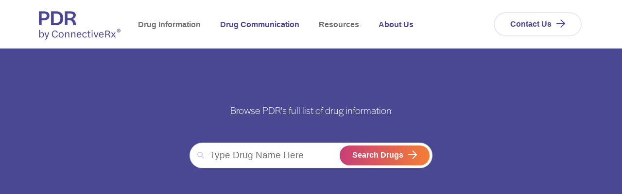

--- FILE ---
content_type: text/html;charset=utf-8
request_url: https://www.pdr.net/drug-information/?drug=karbinal-er
body_size: 7326
content:
<!doctype html><html class="no-js" lang="en"><head>
    <meta charset="utf-8">
<title>Drug Detail</title>

<meta name="description" content="">
<script type="application/ld+json">
  {"@context":"https://schema.org","@graph":[{"@id":"https://www.pdr.net#website","@type":"Website","name":"","potentialAction":{"@type":"SearchAction","query-input":"required name=search_term_string","target":{"@type":"EntryPoint","urlTemplate":"https://www.pdr.net/?site-search={search_term_string}"}},"publisher":{"@id":"https://www.pdr.net#organization"},"url":"https://www.pdr.net"},{"@id":"https://www.pdr.net/drug-information/#webpage","@type":"WebPage","about":{"@id":"https://www.pdr.net#organization"},"dateModified":"2024-10-01T12:0000+0000","datePublished":"2023-04-05T20:0737+0000","description":"","inLanguage":null,"isPartOf":{"@id":"https://www.pdr.net#website"},"name":"Drug Detail","url":"https://www.pdr.net/drug-information/"}]}
</script>









<link rel="preconnect" href="https://fonts.googleapis.com">
<link rel="preconnect" href="https://fonts.gstatic.com" crossorigin>
<link rel="stylesheet" href="https://use.typekit.net/gql0qsl.css">






<script>document.documentElement.classList.replace('no-js', 'js');</script>





<script>
  window.themeVars = {
    portalId: 23205932,
    headerHeight: 80
  };
</script>

    <meta name="viewport" content="width=device-width, initial-scale=1">

    
    <meta property="og:description" content="">
    <meta property="og:title" content="Drug Detail">
    <meta name="twitter:description" content="">
    <meta name="twitter:title" content="Drug Detail">

    

    
    <style>
a.cta_button{-moz-box-sizing:content-box !important;-webkit-box-sizing:content-box !important;box-sizing:content-box !important;vertical-align:middle}.hs-breadcrumb-menu{list-style-type:none;margin:0px 0px 0px 0px;padding:0px 0px 0px 0px}.hs-breadcrumb-menu-item{float:left;padding:10px 0px 10px 10px}.hs-breadcrumb-menu-divider:before{content:'›';padding-left:10px}.hs-featured-image-link{border:0}.hs-featured-image{float:right;margin:0 0 20px 20px;max-width:50%}@media (max-width: 568px){.hs-featured-image{float:none;margin:0;width:100%;max-width:100%}}.hs-screen-reader-text{clip:rect(1px, 1px, 1px, 1px);height:1px;overflow:hidden;position:absolute !important;width:1px}
</style>

<style>
  :root {
    --base-slider-arrow-color: #4B4893;--base-body-text-color: #707078;--base-focus-color: #7F62A9;--base-secondary-button-border-hover-color: rgba(31, 123, 77, 0%);--base-mobile-menu-close-color: #4B4893;--base-secondary-tab-text-inactive-color: #9b1a97;--base-tertiary-button-text-color: #4B4893;--base-subheadline-color: #707078;--base-tertiary-button-background-hover-color: #4B4893;--base-primary-button-border-color: rgba(126, 90, 181, 0%);--base-hyperlink-color: #4B4893;--base-tertiary-button-border-color: #E8E8F5;--base-slider-arrow-hover-color: #071678;--base-tertiary-button-text-hover-color: #4B4893;--base-play-button-color: #ffffff;--base-mobile-menu-hamburger-color: #4B4893;--base-secondary-button-background-color: #2d74c5;--base-background-secondary-color: #F2F2F2;--base-social-icon-background-color: #b0bce9;--base-borders-lines-color: #c7cad6;--base-unordered-list-marker-color: #4B4893;--base-secondary-button-background-hover-color: #1f7b4d;--base-primary-tab-text-inactive-color: #707078;--base-text-link-underline-color: #F47E35;--base-background-color: #ffffff;--base-primary-tab-text-underline-color: #F47E35;--base-headings-color: #4B4893;--base-social-icon-background-hover-color: #3e4d84;--base-secondary-button-text-color: #f2efef;--base-text-link-hover-color: #4B4893;--base-secondary-button-border-color: rgba(45, 116, 197, 0%);--base-primary-button-text-hover-color: #ffffff;--base-slider-dots-active-color: #ffaa01;--base-primary-tab-text-active-color: #4B4893;--base-icon-color: #2b882e;--base-error-color: #b83232;--base-anchor-links-text-active-color: #4B4893;--base-input-border-color: #4B4893;--base-eyebrow-card-tags-color: #4B4893;--base-tertiary-button-border-hover-color: #F47E35;--base-tertiary-button-background-color: #ffffff;--base-primary-button-background-color: #C83E77;--base-secondary-button-text-hover-color: #c9d8d5;--base-secondary-tab-text-active-color: #f7ffdf;--base-slider-dots-inactive-color: #cc6d0e;--base-text-link-underline-hover-color: #F47E35;--base-secondary-tab-background-active-color: #e80b6a;--base-secondary-tab-background-inactive-color: #f6edf6;--base-search-icon-color: #c7c6e9;--base-text-link-color: #4B4893;--base-hyperlink-hover-color: #4B4893;--base-primary-button-border-hover-color: rgba(76, 47, 119, 0%);--base-anchor-links-underline-active-color: #F47E35;--base-dropdown-arrow-color: #4B4893;--base-primary-button-text-color: #ffffff;--base-primary-button-background-hover-color: #F65275;--base-anchor-links-text-inactive-color: #707078;
    --dark-slider-arrow-color: #df00ff;--dark-body-text-color: #FFFFFF;--dark-focus-color: #7F62A9;--dark-secondary-button-border-hover-color: rgba(235, 100, 49, 0%);--dark-mobile-menu-close-color: #ffffff;--dark-secondary-tab-text-inactive-color: #eeff97;--dark-tertiary-button-text-color: #ffffff;--dark-subheadline-color: #ffffff;--dark-tertiary-button-background-hover-color: #ffffff;--dark-primary-button-border-color: #ffffff;--dark-hyperlink-color: #ffffff;--dark-tertiary-button-border-color: #ffffff;--dark-slider-arrow-hover-color: #8700c9;--dark-tertiary-button-text-hover-color: #ffffff;--dark-play-button-color: #ffffff;--dark-mobile-menu-hamburger-color: #ffffff;--dark-secondary-button-background-color: #fb8458;--dark-background-secondary-color: #28264F;--dark-social-icon-background-color: #a293f3;--dark-borders-lines-color: #464648;--dark-unordered-list-marker-color: #ffffff;--dark-secondary-button-background-hover-color: #eb6431;--dark-primary-tab-text-inactive-color: #ffffff;--dark-text-link-underline-color: #F47E35;--dark-background-color: #28264F;--dark-headings-color: #ffffff;--dark-social-icon-background-hover-color: #725edc;--dark-secondary-button-text-color: #ffffff;--dark-text-link-hover-color: #ffffff;--dark-secondary-button-border-color: rgba(251, 132, 88, 0%);--dark-primary-button-text-hover-color: #ffffff;--dark-slider-dots-active-color: #11ff00;--dark-primary-tab-text-active-color: #F47E35;--dark-icon-color: #ffffff;--dark-error-color: #f63e3e;--dark-anchor-links-text-active-color: #4B4893;--dark-input-border-color: #4B4893;--dark-eyebrow-card-tags-color: #ffffff;--dark-tertiary-button-border-hover-color: #F47E35;--dark-tertiary-button-background-color: rgba(255, 168, 229, 0%);--dark-primary-button-background-color: rgba(255, 255, 255, 0%);--dark-secondary-button-text-hover-color: #0d0d13;--dark-secondary-tab-text-active-color: #ceff97;--dark-slider-dots-inactive-color: #076800;--dark-text-link-underline-hover-color: #F47E35;--dark-secondary-tab-background-active-color: #2c2f71;--dark-secondary-tab-background-inactive-color: #5559b9;--dark-search-icon-color: #c7c6e9;--dark-text-link-color: #ffffff;--dark-hyperlink-hover-color: #ffffff;--dark-primary-tab-active-underline-color: #F47E35;--dark-primary-button-border-hover-color: #4B4893;--dark-anchor-links-underline-active-color: #F47E35;--dark-dropdown-arrow-color: #ffffff;--dark-primary-button-text-color: #ffffff;--dark-primary-button-background-hover-color: #4B4893;--dark-anchor-links-text-inactive-color: #707078;
    --button-arrow: url("data:image/svg+xml,%3Csvg xmlns='http://www.w3.org/2000/svg' width='18' height='17.953' viewBox='0 0 18 17.953'%3E%3Cg transform='translate(471 4625.539) rotate(180)'%3E%3Cpath data-name='Path 18611' d='M19.562,23.125,12,15.562,19.562,8' transform='translate(442 4601)' fill='none' stroke='%23ffffff' stroke-linecap='round' stroke-linejoin='round' stroke-width='2'/%3E%3Cline data-name='Line 1515' x1='16' transform='translate(454 4616.517)' fill='none' stroke='%23ffffff' stroke-linecap='round' stroke-linejoin='round' stroke-width='2'/%3E%3C/g%3E%3C/svg%3E%0A");
    --nav-arrow: url("data:image/svg+xml,%3Csvg xmlns='http://www.w3.org/2000/svg' width='18' height='17.953' viewBox='0 0 18 17.953'%3E%3Cg transform='translate(471 4625.539) rotate(180)'%3E%3Cpath data-name='Path 18611' d='M19.562,23.125,12,15.562,19.562,8' transform='translate(442 4601)' fill='none' stroke='%23707078' stroke-linecap='round' stroke-linejoin='round' stroke-width='2'/%3E%3Cline data-name='Line 1515' x1='16' transform='translate(454 4616.517)' fill='none' stroke='%23707078' stroke-linecap='round' stroke-linejoin='round' stroke-width='2'/%3E%3C/g%3E%3C/svg%3E%0A");
    --search-button-arrow-mobile: url("data:image/svg+xml,%3Csvg xmlns='http://www.w3.org/2000/svg' width='18' height='17.953' viewBox='0 0 18 17.953'%3E%3Cg transform='translate(471 4625.539) rotate(180)'%3E%3Cpath data-name='Path 18611' d='M19.562,23.125,12,15.562,19.562,8' transform='translate(442 4601)' fill='none' stroke='%23F47E35' stroke-linecap='round' stroke-linejoin='round' stroke-width='2'/%3E%3Cline data-name='Line 1515' x1='16' transform='translate(454 4616.517)' fill='none' stroke='%23F47E35' stroke-linecap='round' stroke-linejoin='round' stroke-width='2'/%3E%3C/g%3E%3C/svg%3E%0A");
    --phone-icon: url("data:image/svg+xml,%3Csvg class='icon icon--phone' aria-hidden='true' focusable='false' xmlns='http://www.w3.org/2000/svg' width='19.494' height='19.529' viewBox='0 0 19.494 19.529'%3E%3Cpath d='M19.6,15.122v2.639a1.759,1.759,0,0,1-1.917,1.759,17.406,17.406,0,0,1-7.59-2.7,17.151,17.151,0,0,1-5.277-5.277,17.405,17.405,0,0,1-2.7-7.625A1.759,1.759,0,0,1,3.869,2H6.508A1.759,1.759,0,0,1,8.267,3.513a11.293,11.293,0,0,0,.616,2.471,1.759,1.759,0,0,1-.4,1.856L7.37,8.957a14.072,14.072,0,0,0,5.277,5.277l1.117-1.117a1.759,1.759,0,0,1,1.856-.4,11.293,11.293,0,0,0,2.471.616A1.759,1.759,0,0,1,19.6,15.122Z' transform='translate(-1.111 -1)' fill='none' stroke='%238B88CC' stroke-linecap='round' stroke-linejoin='round' stroke-width='2'%3E%3C/path%3E%3C/svg%3E");
  }

  :root,
  .module-wrapper--base {
    --slider-arrow-color: #4B4893;--body-text-color: #707078;--focus-color: #7F62A9;--secondary-button-border-hover-color: rgba(31, 123, 77, 0%);--mobile-menu-close-color: #4B4893;--secondary-tab-text-inactive-color: #9b1a97;--tertiary-button-text-color: #4B4893;--subheadline-color: #707078;--tertiary-button-background-hover-color: #4B4893;--primary-button-border-color: rgba(126, 90, 181, 0%);--hyperlink-color: #4B4893;--tertiary-button-border-color: #E8E8F5;--slider-arrow-hover-color: #071678;--tertiary-button-text-hover-color: #4B4893;--play-button-color: #ffffff;--mobile-menu-hamburger-color: #4B4893;--secondary-button-background-color: #2d74c5;--background-secondary-color: #F2F2F2;--social-icon-background-color: #b0bce9;--borders-lines-color: #c7cad6;--unordered-list-marker-color: #4B4893;--secondary-button-background-hover-color: #1f7b4d;--primary-tab-text-inactive-color: #707078;--text-link-underline-color: #F47E35;--background-color: #ffffff;--primary-tab-text-underline-color: #F47E35;--headings-color: #4B4893;--social-icon-background-hover-color: #3e4d84;--secondary-button-text-color: #f2efef;--text-link-hover-color: #4B4893;--secondary-button-border-color: rgba(45, 116, 197, 0%);--primary-button-text-hover-color: #ffffff;--slider-dots-active-color: #ffaa01;--primary-tab-text-active-color: #4B4893;--icon-color: #2b882e;--error-color: #b83232;--anchor-links-text-active-color: #4B4893;--input-border-color: #4B4893;--eyebrow-card-tags-color: #4B4893;--tertiary-button-border-hover-color: #F47E35;--tertiary-button-background-color: #ffffff;--primary-button-background-color: #C83E77;--secondary-button-text-hover-color: #c9d8d5;--secondary-tab-text-active-color: #f7ffdf;--slider-dots-inactive-color: #cc6d0e;--text-link-underline-hover-color: #F47E35;--secondary-tab-background-active-color: #e80b6a;--secondary-tab-background-inactive-color: #f6edf6;--search-icon-color: #c7c6e9;--text-link-color: #4B4893;--hyperlink-hover-color: #4B4893;--primary-button-border-hover-color: rgba(76, 47, 119, 0%);--anchor-links-underline-active-color: #F47E35;--dropdown-arrow-color: #4B4893;--primary-button-text-color: #ffffff;--primary-button-background-hover-color: #F65275;--anchor-links-text-inactive-color: #707078;
    --text-link-arrow: url("data:image/svg+xml,%3Csvg xmlns='http://www.w3.org/2000/svg' width='18' height='17.953' viewBox='0 0 18 17.953'%3E%3Cg transform='translate(471 4625.539) rotate(180)'%3E%3Cpath data-name='Path 18611' d='M19.562,23.125,12,15.562,19.562,8' transform='translate(442 4601)' fill='none' stroke='%234b4893' stroke-linecap='round' stroke-linejoin='round' stroke-width='2'/%3E%3Cline data-name='Line 1515' x1='16' transform='translate(454 4616.517)' fill='none' stroke='%234b4893' stroke-linecap='round' stroke-linejoin='round' stroke-width='2'/%3E%3C/g%3E%3C/svg%3E%0A");
  }

  .module-wrapper--dark {
    --slider-arrow-color: #df00ff;--body-text-color: #FFFFFF;--focus-color: #7F62A9;--secondary-button-border-hover-color: rgba(235, 100, 49, 0%);--mobile-menu-close-color: #ffffff;--secondary-tab-text-inactive-color: #eeff97;--tertiary-button-text-color: #ffffff;--subheadline-color: #ffffff;--tertiary-button-background-hover-color: #ffffff;--primary-button-border-color: #ffffff;--hyperlink-color: #ffffff;--tertiary-button-border-color: #ffffff;--slider-arrow-hover-color: #8700c9;--tertiary-button-text-hover-color: #ffffff;--play-button-color: #ffffff;--mobile-menu-hamburger-color: #ffffff;--secondary-button-background-color: #fb8458;--background-secondary-color: #28264F;--social-icon-background-color: #a293f3;--borders-lines-color: #464648;--unordered-list-marker-color: #ffffff;--secondary-button-background-hover-color: #eb6431;--primary-tab-text-inactive-color: #ffffff;--text-link-underline-color: #F47E35;--background-color: #28264F;--headings-color: #ffffff;--social-icon-background-hover-color: #725edc;--secondary-button-text-color: #ffffff;--text-link-hover-color: #ffffff;--secondary-button-border-color: rgba(251, 132, 88, 0%);--primary-button-text-hover-color: #ffffff;--slider-dots-active-color: #11ff00;--primary-tab-text-active-color: #F47E35;--icon-color: #ffffff;--error-color: #f63e3e;--anchor-links-text-active-color: #4B4893;--input-border-color: #4B4893;--eyebrow-card-tags-color: #ffffff;--tertiary-button-border-hover-color: #F47E35;--tertiary-button-background-color: rgba(255, 168, 229, 0%);--primary-button-background-color: rgba(255, 255, 255, 0%);--secondary-button-text-hover-color: #0d0d13;--secondary-tab-text-active-color: #ceff97;--slider-dots-inactive-color: #076800;--text-link-underline-hover-color: #F47E35;--secondary-tab-background-active-color: #2c2f71;--secondary-tab-background-inactive-color: #5559b9;--search-icon-color: #c7c6e9;--text-link-color: #ffffff;--hyperlink-hover-color: #ffffff;--primary-tab-active-underline-color: #F47E35;--primary-button-border-hover-color: #4B4893;--anchor-links-underline-active-color: #F47E35;--dropdown-arrow-color: #ffffff;--primary-button-text-color: #ffffff;--primary-button-background-hover-color: #4B4893;--anchor-links-text-inactive-color: #707078;
    --text-link-arrow: url("data:image/svg+xml,%3Csvg xmlns='http://www.w3.org/2000/svg' width='18' height='17.953' viewBox='0 0 18 17.953'%3E%3Cg transform='translate(471 4625.539) rotate(180)'%3E%3Cpath data-name='Path 18611' d='M19.562,23.125,12,15.562,19.562,8' transform='translate(442 4601)' fill='none' stroke='%23ffffff' stroke-linecap='round' stroke-linejoin='round' stroke-width='2'/%3E%3Cline data-name='Line 1515' x1='16' transform='translate(454 4616.517)' fill='none' stroke='%23ffffff' stroke-linecap='round' stroke-linejoin='round' stroke-width='2'/%3E%3C/g%3E%3C/svg%3E%0A");
  }
</style>
<link rel="stylesheet" href="https://www.pdr.net/hubfs/hub_generated/template_assets/1/106037096505/1744330557310/template_theme-style.min.css">
<link rel="stylesheet" href="https://www.pdr.net/hubfs/hub_generated/module_assets/1/118189402115/1754671767732/module_Drugs_Detail.min.css">

    <style>
      
    </style>
  
<!-- Editor Styles -->
<style id="hs_editor_style" type="text/css">
.main_content-row-0-force-full-width-section > .row-fluid {
  max-width: none !important;
}
/* HubSpot Styles (default) */
.footer_1-row-0-padding {
  padding-top: 90px !important;
  padding-bottom: 40px !important;
}
.footer_1-column-1-padding {
  padding-bottom: 20px !important;
}
.footer_legal-row-0-padding {
  padding-top: 30px !important;
  padding-bottom: 30px !important;
}
/* HubSpot Styles (mobile) */
@media (max-width: 767px) {
  .footer_1-row-0-padding {
    padding-top: 30px !important;
    padding-bottom: 20px !important;
  }
}
</style>
    

    
    <link rel="canonical" href="https://www.pdr.net/drug-information/">


<meta property="og:url" content="https://www.pdr.net/drug-information/">
<meta name="twitter:card" content="summary">
<meta http-equiv="content-language" content="en">





<script charset="utf-8" type="text/javascript" src="//js.hsforms.net/forms/embed/v2.js"></script>

    
  <meta name="generator" content="HubSpot"></head>
  <body class="  hs-content-id-109704912494 hs-site-page page  ">
    
      










<a href="#body" class="skip-link">Skip to Content</a>



<header class="site-header site-header--not-scrolled hs-search-hidden">
  <div class="container">
    <a href="https://www.pdr.net?hsLang=en" class="site-header__logo" aria-label="">
      
        <img src="https://www.pdr.net/hs-fs/hubfs/PDR_stacked_purple%20(002).png?width=200&amp;height=94&amp;name=PDR_stacked_purple%20(002).png" alt="PDR_stacked_purple (002)" width="200" height="94" class="" loading="disabled" srcset="https://www.pdr.net/hs-fs/hubfs/PDR_stacked_purple%20(002).png?width=100&amp;height=47&amp;name=PDR_stacked_purple%20(002).png 100w, https://www.pdr.net/hs-fs/hubfs/PDR_stacked_purple%20(002).png?width=200&amp;height=94&amp;name=PDR_stacked_purple%20(002).png 200w, https://www.pdr.net/hs-fs/hubfs/PDR_stacked_purple%20(002).png?width=300&amp;height=141&amp;name=PDR_stacked_purple%20(002).png 300w, https://www.pdr.net/hs-fs/hubfs/PDR_stacked_purple%20(002).png?width=400&amp;height=188&amp;name=PDR_stacked_purple%20(002).png 400w, https://www.pdr.net/hs-fs/hubfs/PDR_stacked_purple%20(002).png?width=500&amp;height=235&amp;name=PDR_stacked_purple%20(002).png 500w, https://www.pdr.net/hs-fs/hubfs/PDR_stacked_purple%20(002).png?width=600&amp;height=282&amp;name=PDR_stacked_purple%20(002).png 600w" sizes="(max-width: 200px) 100vw, 200px">
      
    </a>

    
    <nav aria-label="Main menu" class="site-header__menu-wrapper">
      
      <button class="site-header__toggle site-header__toggle--menu" aria-haspopup="true" aria-expanded="false">
        <span class="screen-reader-text">Toggle Menu</span>
      </button>

      <div class="site-header__menu" data-menu-depth="1" id="primary-menu">
        <ul class="primary-navigation">
          
  
    
    
      
    
    
    
    
    
    
    <li class="hs-menu-item hs-menu-depth-1 hs-item-has-children">
      
      <div class="hs-menu-item-text">
        
  
  
  
    
  

  
    <span class="hs-menu-link" data-menu-label="Drug Information" tabindex="-1">
      <span class="hs-menu-label">Drug Information</span>
    </span>
  
  
    <button class="hs-menu-child-toggle" aria-haspopup="true" aria-expanded="false" aria-controls="primary-menu-1">
        <span class="screen-reader-text">Toggle children for Drug Information</span>

        
  
  <svg aria-hidden="true" class="icon icon--angle-down" focusable="false" xmlns="http://www.w3.org/2000/svg" width="320" height="512" viewbox="0 0 320 512">
  <path fill="currentColor" d="M143 352.3L7 216.3c-9.4-9.4-9.4-24.6 0-33.9l22.6-22.6c9.4-9.4 24.6-9.4 33.9 0l96.4 96.4 96.4-96.4c9.4-9.4 24.6-9.4 33.9 0l22.6 22.6c9.4 9.4 9.4 24.6 0 33.9l-136 136c-9.2 9.4-24.4 9.4-33.8 0z">
  </path>
</svg>

      </button>
  

        
      </div>
      
        
        
        <div class="hs-menu-children-wrapper" data-menu-depth="2" id="primary-menu-1">
          <button class="hs-menu-return">
            
  
  <svg aria-hidden="true" class="icon icon--angle-down" focusable="false" xmlns="http://www.w3.org/2000/svg" width="320" height="512" viewbox="0 0 320 512">
  <path fill="currentColor" d="M143 352.3L7 216.3c-9.4-9.4-9.4-24.6 0-33.9l22.6-22.6c9.4-9.4 24.6-9.4 33.9 0l96.4 96.4 96.4-96.4c9.4-9.4 24.6-9.4 33.9 0l22.6 22.6c9.4 9.4 9.4 24.6 0 33.9l-136 136c-9.2 9.4-24.4 9.4-33.8 0z">
  </path>
</svg>

            Main Menu
            <span class="screen-reader-text">(Press to Return)</span>
          </button>
          <p class="hs-menu-child-title">Drug Information</p>
          <ul class="hs-menu-children-list">
            
  
    
    
    
    
    
    
    
    <li class="hs-menu-item hs-menu-depth-2">
      
      <div class="hs-menu-item-text">
        
  
  
  

  
    <a target="" rel="" class="hs-menu-link" href="https://www.pdr.net/browse-by-drug-name" data-menu-label="Browse by Drug Name"><span class="hs-menu-label">Browse by Drug Name</span></a>
  
  

        
      </div>
      
    </li>
  

          </ul>
          
        </div>
      
    </li>
  
    
    
    
    
    
    
    
    <li class="hs-menu-item hs-menu-depth-1">
      
      <div class="hs-menu-item-text">
        
  
  
  

  
    <a target="" rel="" class="hs-menu-link" href="https://www.pdr.net/pdr-drug-communications" data-menu-label="Drug Communication"><span class="hs-menu-label">Drug Communication</span></a>
  
  

        
      </div>
      
    </li>
  
    
    
      
    
    
    
    
    
    
    <li class="hs-menu-item hs-menu-depth-1 hs-item-has-children">
      
      <div class="hs-menu-item-text">
        
  
  
  
    
  

  
    <span class="hs-menu-link" data-menu-label="Resources" tabindex="-1">
      <span class="hs-menu-label">Resources</span>
    </span>
  
  
    <button class="hs-menu-child-toggle" aria-haspopup="true" aria-expanded="false" aria-controls="primary-menu-3">
        <span class="screen-reader-text">Toggle children for Resources</span>

        
  
  <svg aria-hidden="true" class="icon icon--angle-down" focusable="false" xmlns="http://www.w3.org/2000/svg" width="320" height="512" viewbox="0 0 320 512">
  <path fill="currentColor" d="M143 352.3L7 216.3c-9.4-9.4-9.4-24.6 0-33.9l22.6-22.6c9.4-9.4 24.6-9.4 33.9 0l96.4 96.4 96.4-96.4c9.4-9.4 24.6-9.4 33.9 0l22.6 22.6c9.4 9.4 9.4 24.6 0 33.9l-136 136c-9.2 9.4-24.4 9.4-33.8 0z">
  </path>
</svg>

      </button>
  

        
      </div>
      
        
        
        <div class="hs-menu-children-wrapper" data-menu-depth="2" id="primary-menu-3">
          <button class="hs-menu-return">
            
  
  <svg aria-hidden="true" class="icon icon--angle-down" focusable="false" xmlns="http://www.w3.org/2000/svg" width="320" height="512" viewbox="0 0 320 512">
  <path fill="currentColor" d="M143 352.3L7 216.3c-9.4-9.4-9.4-24.6 0-33.9l22.6-22.6c9.4-9.4 24.6-9.4 33.9 0l96.4 96.4 96.4-96.4c9.4-9.4 24.6-9.4 33.9 0l22.6 22.6c9.4 9.4 9.4 24.6 0 33.9l-136 136c-9.2 9.4-24.4 9.4-33.8 0z">
  </path>
</svg>

            Main Menu
            <span class="screen-reader-text">(Press to Return)</span>
          </button>
          <p class="hs-menu-child-title">Resources</p>
          <ul class="hs-menu-children-list">
            
  
    
    
    
    
    
    
    
    <li class="hs-menu-item hs-menu-depth-2">
      
      <div class="hs-menu-item-text">
        
  
  
  

  
    <a target="" rel="" class="hs-menu-link" href="https://www.pdr.net/mobilepdr/" data-menu-label="mobilePDR®"><span class="hs-menu-label">mobilePDR®</span></a>
  
  

        
      </div>
      
    </li>
  
    
    
    
    
    
    
    
    <li class="hs-menu-item hs-menu-depth-2">
      
      <div class="hs-menu-item-text">
        
  
  
  

  
    <a target="" rel="" class="hs-menu-link" href="https://www.pdr.net/edrug-updates" data-menu-label="PDR Drug Update Newsletters"><span class="hs-menu-label">PDR Drug Update Newsletters</span></a>
  
  

        
      </div>
      
    </li>
  
    
    
    
    
    
    
    
    <li class="hs-menu-item hs-menu-depth-2">
      
      <div class="hs-menu-item-text">
        
  
  
  

  
    <a target="" rel="" class="hs-menu-link" href="https://www.pdr.net/updates/" data-menu-label="PDR Update Newsletters"><span class="hs-menu-label">PDR Update Newsletters</span></a>
  
  

        
      </div>
      
    </li>
  
    
    
    
    
    
    
    
    <li class="hs-menu-item hs-menu-depth-2">
      
      <div class="hs-menu-item-text">
        
  
  
  

  
    <a target="" rel="" class="hs-menu-link" href="https://www.pdr.net/patient-resources" data-menu-label="Patient Resources in Workflow"><span class="hs-menu-label">Patient Resources in Workflow</span></a>
  
  

        
      </div>
      
    </li>
  

          </ul>
          
        </div>
      
    </li>
  
    
    
    
    
    
    
    
    <li class="hs-menu-item hs-menu-depth-1">
      
      <div class="hs-menu-item-text">
        
  
  
  

  
    <a target="" rel="" class="hs-menu-link" href="https://www.pdr.net/about-us" data-menu-label="About Us"><span class="hs-menu-label">About Us</span></a>
  
  

        
      </div>
      
    </li>
  

        </ul>

        
          <div class="site-header__cta">
            <a target="" rel="" class="button button--tertiary" href="https://www.pdr.net/contact-us/?hsLang=en">Contact Us</a>
          </div>
        
      </div>
    </nav>
  </div>
</header>
    

    

    <div class="screen-reader-text" id="aria-live-polite" aria-live="polite"></div>
    <div class="screen-reader-text" id="aria-live-assertive" aria-live="assertive"></div>

    <main id="body" class="body-wrapper" tabindex="-1">
      
  <div class="container-fluid">
<div class="row-fluid-wrapper">
<div class="row-fluid">
<div class="span12 widget-span widget-type-cell " style="" data-widget-type="cell" data-x="0" data-w="12">

<div class="row-fluid-wrapper row-depth-1 row-number-1 main_content-row-0-force-full-width-section dnd-section">
<div class="row-fluid ">
<div class="span12 widget-span widget-type-custom_widget dnd-module" style="" data-widget-type="custom_widget" data-x="0" data-w="12">
<div id="hs_cos_wrapper_widget_1685563607869" class="hs_cos_wrapper hs_cos_wrapper_widget hs_cos_wrapper_type_module" style="" data-hs-cos-general-type="widget" data-hs-cos-type="module">


  







  

  



  
  
  
  
  
  
  <section class="drug-details">
    <div class="module-wrapper module-wrapper--dark drug-details__hero">
      <div class="container text-center">
        <div class="text-center subheading">
          <h1></h1>
          <p>Browse PDR's full list of drug information</p>
        </div>
        
  <div class="search-drug-form">
    <div class="hs-form-field">
      <form class="search-form site-header__search" data-header-search="true" action="/browse-by-drug-name">
        <div class="search-form__inner" role="search">
          <label class="search-form__label screen-reader-text" for="header-search">Type Drug Name Here</label>
          
  
  <svg xmlns="http://www.w3.org/2000/svg" class="icon icon--search" viewbox="0 0 16.414 16.414" width="16.414" height="16.414" aria-hidden="true" focusable="false">
  <g transform="translate(-2 -2)">
    <circle cx="5.5" cy="5.5" r="5.5" transform="translate(3 3)" />
    <line x1="4.35" y1="4.35" transform="translate(12.65 12.65)" />
  </g>
</svg>

          <input type="search" class="search-form__input" value="" id="header-search" name="search" required placeholder="Type Drug Name Here">

          <button class="search-form__submit button button--primary" type="submit">
            <span class="search-button-text">Search Drugs</span>
          </button>
        </div>
      </form>
    </div>
  </div>

      </div>
    </div>
    <div class="drug-details__main container">
      <div class="drug-details__main-description">
        <div class="drug-details__main-heading">
          <h2 class="h1"></h2>
          <span class="slug" data-id=""></span>
        </div>
        <p></p>
        <div class="main-content">
          
        </div>
      </div>
      <div class="drug-details__communications">
        

        

        

        
      </div>
    </div>
  </section>
</div>

</div><!--end widget-span -->
</div><!--end row-->
</div><!--end row-wrapper -->

</div><!--end widget-span -->
</div>
</div>
</div>

    </main>

    

    
      <footer class="site-footer">
        <div data-global-resource-path="connective-rx/pages/sections/footer-1.html"><div class="container-fluid">
<div class="row-fluid-wrapper">
<div class="row-fluid">
<div class="span12 widget-span widget-type-cell " style="" data-widget-type="cell" data-x="0" data-w="12">

<div class="row-fluid-wrapper row-depth-1 row-number-1 dnd-section footer_1-row-0-padding">
<div class="row-fluid ">
<div class="span4 widget-span widget-type-cell dnd-column footer_1-column-1-padding" style="" data-widget-type="cell" data-x="0" data-w="4">

<div class="row-fluid-wrapper row-depth-1 row-number-2 dnd-row">
<div class="row-fluid ">
<div class="span12 widget-span widget-type-custom_widget dnd-module" style="" data-widget-type="custom_widget" data-x="0" data-w="12">
<div id="hs_cos_wrapper_footer_1-module-2" class="hs_cos_wrapper hs_cos_wrapper_widget hs_cos_wrapper_type_module" style="" data-hs-cos-general-type="widget" data-hs-cos-type="module">





  
  <div id="footer_1-module-2" class="
        module-wrapper
        module-wrapper--base
        text-left logo
      ">
    
  
    

      <img src="https://www.pdr.net/hs-fs/hubfs/PDR_stacked_white.png?width=180&amp;height=84&amp;name=PDR_stacked_white.png" alt="PDR_stacked_white" width="180" height="84" class="" loading="disabled" srcset="https://www.pdr.net/hs-fs/hubfs/PDR_stacked_white.png?width=90&amp;height=42&amp;name=PDR_stacked_white.png 90w, https://www.pdr.net/hs-fs/hubfs/PDR_stacked_white.png?width=180&amp;height=84&amp;name=PDR_stacked_white.png 180w, https://www.pdr.net/hs-fs/hubfs/PDR_stacked_white.png?width=270&amp;height=126&amp;name=PDR_stacked_white.png 270w, https://www.pdr.net/hs-fs/hubfs/PDR_stacked_white.png?width=360&amp;height=168&amp;name=PDR_stacked_white.png 360w, https://www.pdr.net/hs-fs/hubfs/PDR_stacked_white.png?width=450&amp;height=210&amp;name=PDR_stacked_white.png 450w, https://www.pdr.net/hs-fs/hubfs/PDR_stacked_white.png?width=540&amp;height=252&amp;name=PDR_stacked_white.png 540w" sizes="(max-width: 180px) 100vw, 180px">
    
  

  </div>
</div>

</div><!--end widget-span -->
</div><!--end row-->
</div><!--end row-wrapper -->

</div><!--end widget-span -->
<div class="span6 widget-span widget-type-cell dnd-column" style="" data-widget-type="cell" data-x="4" data-w="6">

<div class="row-fluid-wrapper row-depth-1 row-number-3 dnd-row">
<div class="row-fluid ">
<div class="span12 widget-span widget-type-custom_widget dnd-module" style="" data-widget-type="custom_widget" data-x="0" data-w="12">
<div id="hs_cos_wrapper_footer_1-module-4" class="hs_cos_wrapper hs_cos_wrapper_widget hs_cos_wrapper_type_module" style="" data-hs-cos-general-type="widget" data-hs-cos-type="module">





  
  <div id="footer_1-module-4" class="
        module-wrapper
        module-wrapper--base
        theme-menu hs-menu-wrapper hs-menu-flow-horizontal text-left
      ">
    
  <ul><li class="hs-menu-item hs-menu-depth-1 "><a href="https://www.pdr.net/browse-by-drug-name" class="hs-menu-link">
            <span class="hs-menu-label">Drug Information</span>
          </a></li><li class="hs-menu-item hs-menu-depth-1 "><a href="https://www.pdr.net/mobilepdr/" class="hs-menu-link">
            <span class="hs-menu-label">Resources</span>
          </a></li><li class="hs-menu-item hs-menu-depth-1 "><a href="https://www.connectiverx.com/careers" class="hs-menu-link">
            <span class="hs-menu-label">Careers</span>
          </a></li></ul>

  </div>
</div>

</div><!--end widget-span -->
</div><!--end row-->
</div><!--end row-wrapper -->

<div class="row-fluid-wrapper row-depth-1 row-number-4 dnd-row">
<div class="row-fluid ">
<div class="span12 widget-span widget-type-custom_widget dnd-module" style="" data-widget-type="custom_widget" data-x="0" data-w="12">
<div id="hs_cos_wrapper_footer_1-module-5" class="hs_cos_wrapper hs_cos_wrapper_widget hs_cos_wrapper_type_module" style="" data-hs-cos-general-type="widget" data-hs-cos-type="module">





  
  <div id="footer_1-module-5" class="
        module-wrapper
        module-wrapper--base
        theme-menu hs-menu-wrapper hs-menu-flow-horizontal text-left
      ">
    
  <ul><li class="hs-menu-item hs-menu-depth-1 "><a href="https://www.pdr.net/pdr-drug-communications" class="hs-menu-link">
            <span class="hs-menu-label">Drug Communication</span>
          </a></li><li class="hs-menu-item hs-menu-depth-1 "><a href="https://www.pdr.net/help" class="hs-menu-link">
            <span class="hs-menu-label">FAQs</span>
          </a></li><li class="hs-menu-item hs-menu-depth-1 "><a href="https://www.fda.gov/safety/medwatch-fda-safety-information-and-adverse-event-reporting-program" class="hs-menu-link" target="_blank" rel="noopener">
            <span class="hs-menu-label">Report Adverse Events</span>
          </a></li></ul>

  </div>
</div>

</div><!--end widget-span -->
</div><!--end row-->
</div><!--end row-wrapper -->

</div><!--end widget-span -->
<div class="span2 widget-span widget-type-cell dnd-column" style="" data-widget-type="cell" data-x="10" data-w="2">

<div class="row-fluid-wrapper row-depth-1 row-number-5 dnd-row">
<div class="row-fluid ">
<div class="span12 widget-span widget-type-custom_widget dnd-module" style="" data-widget-type="custom_widget" data-x="0" data-w="12">
<div id="hs_cos_wrapper_footer_1-module-7" class="hs_cos_wrapper hs_cos_wrapper_widget hs_cos_wrapper_type_module" style="" data-hs-cos-general-type="widget" data-hs-cos-type="module">


  
  <div id="footer_1-module-7" class="
        module-wrapper
        module-wrapper--base
        
      ">
    
  
  
  
    
  
  <div class="buttons-wrapper buttons-wrapper--align-center buttons-wrapper--align-mobile-center">
    
      
        <a target="" rel="" class="button" href="https://www.pdr.net/contact-us/?hsLang=en">Contact Us</a>
      
    
  </div>


  </div>
</div>

</div><!--end widget-span -->
</div><!--end row-->
</div><!--end row-wrapper -->

</div><!--end widget-span -->
</div><!--end row-->
</div><!--end row-wrapper -->

<div class="row-fluid-wrapper row-depth-1 row-number-6 dnd-section">
<div class="row-fluid ">
<div class="span12 widget-span widget-type-cell dnd-column" style="" data-widget-type="cell" data-x="0" data-w="12">

<div class="row-fluid-wrapper row-depth-1 row-number-7 dnd-row">
<div class="row-fluid ">
<div class="span12 widget-span widget-type-custom_widget dnd-module" style="" data-widget-type="custom_widget" data-x="0" data-w="12">
<div id="hs_cos_wrapper_widget_1683571749477" class="hs_cos_wrapper hs_cos_wrapper_widget hs_cos_wrapper_type_module" style="" data-hs-cos-general-type="widget" data-hs-cos-type="module">


  
  <div id="widget_1683571749477" class="
        module-wrapper
        module-wrapper--base
        
      ">
    
  

  

  <div class="
      theme-text
      text-left
      
    ">
    

    

    

    

    

    

    <p style="font-size: 10px;"><span style="color: #eeeeee;">U.S.-based MDs, DOs, NPs and PAs in full-time patient practice can register for free access to the Prescribers’ Digital Reference on PDR.net. PDR.net is to be used only as a reference aid, it is not intended to be a substitute for the exercise of professional judgement. You should confirm the information on the PDR.net site through independent sources and seek other professional guidance in all treatment and diagnosis decisions.</span></p>

    

    
  </div>


  </div>
</div>

</div><!--end widget-span -->
</div><!--end row-->
</div><!--end row-wrapper -->

</div><!--end widget-span -->
</div><!--end row-->
</div><!--end row-wrapper -->

</div><!--end widget-span -->
</div>
</div>
</div></div>
        <div data-global-resource-path="connective-rx/pages/sections/footer-legal.html"><div class="container-fluid footer-legal">
<div class="row-fluid-wrapper">
<div class="row-fluid">
<div class="span12 widget-span widget-type-cell " style="" data-widget-type="cell" data-x="0" data-w="12">

<div class="row-fluid-wrapper row-depth-1 row-number-1 footer_legal-row-0-padding dnd-section">
<div class="row-fluid ">
<div class="span12 widget-span widget-type-cell dnd-column" style="" data-widget-type="cell" data-x="0" data-w="12">

<div class="row-fluid-wrapper row-depth-1 row-number-2 dnd-row">
<div class="row-fluid ">
<div class="span12 widget-span widget-type-custom_widget dnd-module" style="" data-widget-type="custom_widget" data-x="0" data-w="12">
<div id="hs_cos_wrapper_footer_legal-module-2" class="hs_cos_wrapper hs_cos_wrapper_widget hs_cos_wrapper_type_module" style="" data-hs-cos-general-type="widget" data-hs-cos-type="module">


  
  <div id="footer_legal-module-2" class="
        module-wrapper
        module-wrapper--base
        
      ">
    
  

  

  <div class="
      theme-text
      text-left
      
    ">
    

    

    

    

    

    

    <div class="footer-legal__container"><a href="tel:1-888-227-6469">1-888-227-6469</a>
<p>© 2024 PDR, LLC. All rights reserved. | <a href="//pdr-23205932-hs-sites-com.sandbox.hs-sites.com/terms-of-use/?hsLang=en" rel="noopener">Terms of Service</a> | <a href="https://www.connectiverx.com/california-residents" rel="noopener" target="_blank">California Residents</a> | <a href="https://www.connectiverx.com/connectiverx-supplemental-privacy-notice-cpra-" rel="noopener" target="_blank">Supplemental Privacy Notice</a> | <a href="//pdr-23205932-hs-sites-com.sandbox.hs-sites.com/privacy-policy/?hsLang=en" rel="noopener">Privacy Policy</a> | <a href="//pdr-23205932-hs-sites-com.sandbox.hs-sites.com/resources/rules/?hsLang=en" rel="noopener">Rules</a> | <a href="https://www.connectiverx.com/" rel="noopener" target="_blank">ConnectiveRx</a></p>
</div>

    

    
  </div>


  </div>
</div>

</div><!--end widget-span -->
</div><!--end row-->
</div><!--end row-wrapper -->

</div><!--end widget-span -->
</div><!--end row-->
</div><!--end row-wrapper -->

</div><!--end widget-span -->
</div>
</div>
</div></div>
      </footer>
    

    
<!-- HubSpot performance collection script -->
<script defer src="/hs/hsstatic/content-cwv-embed/static-1.1293/embed.js"></script>
<script>
var hsVars = hsVars || {}; hsVars['language'] = 'en';
</script>

<script src="/hs/hsstatic/cos-i18n/static-1.53/bundles/project.js"></script>
<script src="https://www.pdr.net/hubfs/hub_generated/template_assets/1/106023735431/1744330551761/template_theme-script.min.js"></script>
<script src="https://www.pdr.net/hubfs/hub_generated/template_assets/1/106037946455/1744330561434/template_SearchForm.min.js"></script>
<script src="https://www.pdr.net/hubfs/hub_generated/template_assets/1/106023735434/1744330553536/template_SearchResults.min.js"></script>
<script src="https://www.pdr.net/hubfs/hub_generated/module_assets/1/106037946441/1744335827303/module_Site_Header.min.js"></script>
<script src="https://www.pdr.net/hubfs/hub_generated/template_assets/1/106023735420/1744330548903/template_TabbedSection.min.js"></script>
<script src="https://www.pdr.net/hubfs/hub_generated/module_assets/1/118189402115/1754671767732/module_Drugs_Detail.min.js"></script>

<!-- Start of HubSpot Analytics Code -->
<script type="text/javascript">
var _hsq = _hsq || [];
_hsq.push(["setContentType", "standard-page"]);
_hsq.push(["setCanonicalUrl", "https:\/\/www.pdr.net\/drug-information\/"]);
_hsq.push(["setPageId", "109704912494"]);
_hsq.push(["setContentMetadata", {
    "contentPageId": 109704912494,
    "legacyPageId": "109704912494",
    "contentFolderId": null,
    "contentGroupId": null,
    "abTestId": null,
    "languageVariantId": 109704912494,
    "languageCode": "en",
    
    
}]);
</script>

<script type="text/javascript" id="hs-script-loader" async defer src="/hs/scriptloader/23205932.js"></script>
<!-- End of HubSpot Analytics Code -->


<script type="text/javascript">
var hsVars = {
    render_id: "4c4638b7-53e6-4882-a63e-a590284a52d9",
    ticks: 1768648058016,
    page_id: 109704912494,
    
    content_group_id: 0,
    portal_id: 23205932,
    app_hs_base_url: "https://app.hubspot.com",
    cp_hs_base_url: "https://cp.hubspot.com",
    language: "en",
    analytics_page_type: "standard-page",
    scp_content_type: "",
    
    analytics_page_id: "109704912494",
    category_id: 1,
    folder_id: 0,
    is_hubspot_user: false
}
</script>


<script defer src="/hs/hsstatic/HubspotToolsMenu/static-1.432/js/index.js"></script>




  
</body></html>

--- FILE ---
content_type: application/javascript
request_url: https://www.pdr.net/hubfs/hub_generated/template_assets/1/106023735420/1744330548903/template_TabbedSection.min.js
body_size: 559
content:
!function(e,t){"function"==typeof define&&define.amd?define(["exports"],t):"undefined"!=typeof exports?t(exports):(t(t={}),e.TabbedSection=t)}("undefined"!=typeof globalThis?globalThis:"undefined"!=typeof self?self:this,(function(e){"use strict";function o(e,t){for(var i=0;i<t.length;i++){var n=t[i];n.enumerable=n.enumerable||!1,n.configurable=!0,"value"in n&&(n.writable=!0),Object.defineProperty(e,n.key,n)}}Object.defineProperty(e,"__esModule",{value:!0}),e.default=void 0;var t=function(){function i(e){var a=this,t=1<arguments.length&&void 0!==arguments[1]?arguments[1]:"vertical";!function(e,t){if(!(e instanceof t))throw new TypeError("Cannot call a class as a function")}(this,i),this.el=e,this.direction=t,this.navigationItems=e.querySelectorAll('[role="tab"]'),this.activeNav=null,this.lastFocusedNav=null,this.bodies=e.querySelectorAll('[role="tabpanel"]'),this.activeBody=null,this.el.addEventListener("keydown",(function(e){if(!e.defaultPrevented&&Array.from(a.navigationItems).includes(document.activeElement)){var t=Array.from(a.bodies).indexOf(a.activeBody),i=null,n="vertical"===a.direction?"ArrowDown":"ArrowRight",o="vertical"===a.direction?"ArrowUp":"ArrowLeft";switch(e.code){case n:i=a.activeBody===a.bodies[a.bodies.length-1]?a.bodies[0]:a.bodies[t+1];break;case o:i=a.activeBody===a.bodies[0]?a.bodies[a.bodies.length-1]:a.bodies[t-1];break;case"Home":i=a.bodies[0];break;case"End":i=a.bodies[a.bodies.length-1]}i&&(e.preventDefault(),a.makeActive(i),Array.from(a.navigationItems).find((function(e){return null!==e.offsetParent&&Array.from(a.activeNav).includes(e)})).focus())}})),this.navigationItems.forEach((function(e){var t=a.getBody(e);e.addEventListener("click",(function(e){e.defaultPrevented||a.makeActive(t)}))})),this.makeActive(this.bodies[0],!1)}var e,t;return e=i,(t=[{key:"makeActive",value:function(e){var n=this,t=!(1<arguments.length&&void 0!==arguments[1])||arguments[1],i=e!==this.activeBody,o=this.getNav(e);this.activeBody=e,this.activeNav=o,this.bodies.forEach((function(e){var t=n.activeBody===e;e.classList.toggle("active",t);var i=e.getBoundingClientRect().top+window.scrollY-document.querySelector(".site-header").offsetHeight;window.matchMedia("(max-width: 768px)").matches&&e.scroll({top:i,behavior:"smooth"}),n.getNav(e).forEach((function(e){e.classList.toggle("active",t),e.setAttribute("aria-selected",t),e.setAttribute("tabindex",t?0:-1)}))})),t&&window.requestAnimationFrame((function(){80<=n.activeBody.getBoundingClientRect().top||n.activeBody.scrollIntoView()})),i&&(o=new CustomEvent("tabbed-section.change",{detail:{body:e,navItems:o}}),this.el.dispatchEvent(o))}},{key:"bodyAndNavMatch",value:function(e,t){return e.id===t.getAttribute("aria-controls")}},{key:"getNav",value:function(t){var i=this;return Array.from(this.navigationItems).filter((function(e){return i.bodyAndNavMatch(t,e)}))}},{key:"getBody",value:function(t){var i=this;return Array.from(this.bodies).find((function(e){return i.bodyAndNavMatch(e,t)}))}}])&&o(e.prototype,t),i}();e.default=t,window.dispatchEvent(new CustomEvent("tabs.ready",{detail:{TabbedSection:t}}))}));
//# sourceURL=https://cdn2.hubspot.net/hub/23205932/hub_generated/template_assets/106023735420/1686323907011/connective-rx/assets/js/components/TabbedSection.js